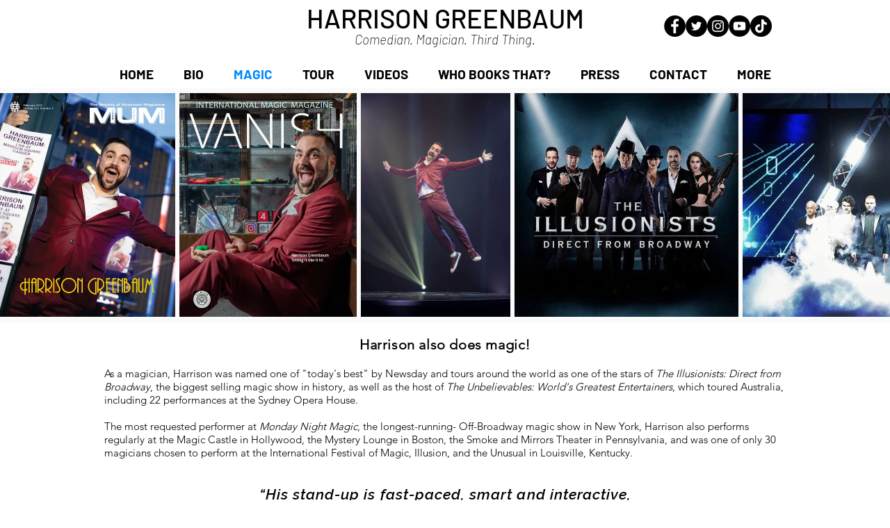

--- FILE ---
content_type: text/css; charset=utf-8
request_url: https://www.harrisongreenbaum.com/_serverless/pro-gallery-css-v4-server/layoutCss?ver=2&id=comp-jrsw7mvm&items=3521_2550_3261%7C3605_1352_1707%7C5068_3000_4500%7C3631_640_640%7C3750_960_888%7C3500_420_196%7C3568_525_295%7C3608_700_420%7C3604_480_640%7C3676_1024_768%7C4754_4512_3000%7C4808_6016_4016&container=134_1280_322_720&options=layoutParams_cropRatio:1.3333333333333333%7ClayoutParams_structure_galleryRatio_value:0%7ClayoutParams_repeatingGroupTypes:%7ClayoutParams_gallerySpacing:0%7CgroupTypes:1%7CnumberOfImagesPerRow:3%7CcollageAmount:0.8%7CtextsVerticalPadding:0%7CtextsHorizontalPadding:0%7CcalculateTextBoxHeightMode:MANUAL%7CtargetItemSize:45%7CcubeRatio:1.3333333333333333%7CexternalInfoHeight:0%7CexternalInfoWidth:0%7CisRTL:false%7CisVertical:false%7CminItemSize:120%7CgroupSize:1%7CchooseBestGroup:true%7CcubeImages:false%7CcubeType:fit%7CsmartCrop:false%7CcollageDensity:1%7CimageMargin:6%7ChasThumbnails:false%7CgalleryThumbnailsAlignment:bottom%7CgridStyle:1%7CtitlePlacement:SHOW_ON_HOVER%7CarrowsSize:23%7CslideshowInfoSize:200%7CimageInfoType:NO_BACKGROUND%7CtextBoxHeight:0%7CscrollDirection:1%7CgalleryLayout:4%7CgallerySizeType:smart%7CgallerySize:45%7CcropOnlyFill:true%7CnumberOfImagesPerCol:1%7CgroupsPerStrip:0%7Cscatter:0%7CenableInfiniteScroll:true%7CthumbnailSpacings:5%7CarrowsPosition:0%7CthumbnailSize:120%7CcalculateTextBoxWidthMode:PERCENT%7CtextBoxWidthPercent:50%7CuseMaxDimensions:false%7CrotatingGroupTypes:%7CfixedColumns:0%7CrotatingCropRatios:%7CgallerySizePx:0%7CplaceGroupsLtr:false
body_size: 161
content:
#pro-gallery-comp-jrsw7mvm .pro-gallery-parent-container{ width: 1280px !important; height: 322px !important; } #pro-gallery-comp-jrsw7mvm [data-hook="item-container"][data-idx="0"].gallery-item-container{opacity: 1 !important;display: block !important;transition: opacity .2s ease !important;top: 0px !important;left: 0px !important;right: auto !important;height: 322px !important;width: 252px !important;} #pro-gallery-comp-jrsw7mvm [data-hook="item-container"][data-idx="0"] .gallery-item-common-info-outer{height: 100% !important;} #pro-gallery-comp-jrsw7mvm [data-hook="item-container"][data-idx="0"] .gallery-item-common-info{height: 100% !important;width: 100% !important;} #pro-gallery-comp-jrsw7mvm [data-hook="item-container"][data-idx="0"] .gallery-item-wrapper{width: 252px !important;height: 322px !important;margin: 0 !important;} #pro-gallery-comp-jrsw7mvm [data-hook="item-container"][data-idx="0"] .gallery-item-content{width: 252px !important;height: 322px !important;margin: 0px 0px !important;opacity: 1 !important;} #pro-gallery-comp-jrsw7mvm [data-hook="item-container"][data-idx="0"] .gallery-item-hover{width: 252px !important;height: 322px !important;opacity: 1 !important;} #pro-gallery-comp-jrsw7mvm [data-hook="item-container"][data-idx="0"] .item-hover-flex-container{width: 252px !important;height: 322px !important;margin: 0px 0px !important;opacity: 1 !important;} #pro-gallery-comp-jrsw7mvm [data-hook="item-container"][data-idx="0"] .gallery-item-wrapper img{width: 100% !important;height: 100% !important;opacity: 1 !important;} #pro-gallery-comp-jrsw7mvm [data-hook="item-container"][data-idx="1"].gallery-item-container{opacity: 1 !important;display: block !important;transition: opacity .2s ease !important;top: 0px !important;left: 258px !important;right: auto !important;height: 322px !important;width: 255px !important;} #pro-gallery-comp-jrsw7mvm [data-hook="item-container"][data-idx="1"] .gallery-item-common-info-outer{height: 100% !important;} #pro-gallery-comp-jrsw7mvm [data-hook="item-container"][data-idx="1"] .gallery-item-common-info{height: 100% !important;width: 100% !important;} #pro-gallery-comp-jrsw7mvm [data-hook="item-container"][data-idx="1"] .gallery-item-wrapper{width: 255px !important;height: 322px !important;margin: 0 !important;} #pro-gallery-comp-jrsw7mvm [data-hook="item-container"][data-idx="1"] .gallery-item-content{width: 255px !important;height: 322px !important;margin: 0px 0px !important;opacity: 1 !important;} #pro-gallery-comp-jrsw7mvm [data-hook="item-container"][data-idx="1"] .gallery-item-hover{width: 255px !important;height: 322px !important;opacity: 1 !important;} #pro-gallery-comp-jrsw7mvm [data-hook="item-container"][data-idx="1"] .item-hover-flex-container{width: 255px !important;height: 322px !important;margin: 0px 0px !important;opacity: 1 !important;} #pro-gallery-comp-jrsw7mvm [data-hook="item-container"][data-idx="1"] .gallery-item-wrapper img{width: 100% !important;height: 100% !important;opacity: 1 !important;} #pro-gallery-comp-jrsw7mvm [data-hook="item-container"][data-idx="2"].gallery-item-container{opacity: 1 !important;display: block !important;transition: opacity .2s ease !important;top: 0px !important;left: 519px !important;right: auto !important;height: 322px !important;width: 215px !important;} #pro-gallery-comp-jrsw7mvm [data-hook="item-container"][data-idx="2"] .gallery-item-common-info-outer{height: 100% !important;} #pro-gallery-comp-jrsw7mvm [data-hook="item-container"][data-idx="2"] .gallery-item-common-info{height: 100% !important;width: 100% !important;} #pro-gallery-comp-jrsw7mvm [data-hook="item-container"][data-idx="2"] .gallery-item-wrapper{width: 215px !important;height: 322px !important;margin: 0 !important;} #pro-gallery-comp-jrsw7mvm [data-hook="item-container"][data-idx="2"] .gallery-item-content{width: 215px !important;height: 322px !important;margin: 0px 0px !important;opacity: 1 !important;} #pro-gallery-comp-jrsw7mvm [data-hook="item-container"][data-idx="2"] .gallery-item-hover{width: 215px !important;height: 322px !important;opacity: 1 !important;} #pro-gallery-comp-jrsw7mvm [data-hook="item-container"][data-idx="2"] .item-hover-flex-container{width: 215px !important;height: 322px !important;margin: 0px 0px !important;opacity: 1 !important;} #pro-gallery-comp-jrsw7mvm [data-hook="item-container"][data-idx="2"] .gallery-item-wrapper img{width: 100% !important;height: 100% !important;opacity: 1 !important;} #pro-gallery-comp-jrsw7mvm [data-hook="item-container"][data-idx="3"].gallery-item-container{opacity: 1 !important;display: block !important;transition: opacity .2s ease !important;top: 0px !important;left: 740px !important;right: auto !important;height: 322px !important;width: 322px !important;} #pro-gallery-comp-jrsw7mvm [data-hook="item-container"][data-idx="3"] .gallery-item-common-info-outer{height: 100% !important;} #pro-gallery-comp-jrsw7mvm [data-hook="item-container"][data-idx="3"] .gallery-item-common-info{height: 100% !important;width: 100% !important;} #pro-gallery-comp-jrsw7mvm [data-hook="item-container"][data-idx="3"] .gallery-item-wrapper{width: 322px !important;height: 322px !important;margin: 0 !important;} #pro-gallery-comp-jrsw7mvm [data-hook="item-container"][data-idx="3"] .gallery-item-content{width: 322px !important;height: 322px !important;margin: 0px 0px !important;opacity: 1 !important;} #pro-gallery-comp-jrsw7mvm [data-hook="item-container"][data-idx="3"] .gallery-item-hover{width: 322px !important;height: 322px !important;opacity: 1 !important;} #pro-gallery-comp-jrsw7mvm [data-hook="item-container"][data-idx="3"] .item-hover-flex-container{width: 322px !important;height: 322px !important;margin: 0px 0px !important;opacity: 1 !important;} #pro-gallery-comp-jrsw7mvm [data-hook="item-container"][data-idx="3"] .gallery-item-wrapper img{width: 100% !important;height: 100% !important;opacity: 1 !important;} #pro-gallery-comp-jrsw7mvm [data-hook="item-container"][data-idx="4"].gallery-item-container{opacity: 1 !important;display: block !important;transition: opacity .2s ease !important;top: 0px !important;left: 1068px !important;right: auto !important;height: 322px !important;width: 348px !important;} #pro-gallery-comp-jrsw7mvm [data-hook="item-container"][data-idx="4"] .gallery-item-common-info-outer{height: 100% !important;} #pro-gallery-comp-jrsw7mvm [data-hook="item-container"][data-idx="4"] .gallery-item-common-info{height: 100% !important;width: 100% !important;} #pro-gallery-comp-jrsw7mvm [data-hook="item-container"][data-idx="4"] .gallery-item-wrapper{width: 348px !important;height: 322px !important;margin: 0 !important;} #pro-gallery-comp-jrsw7mvm [data-hook="item-container"][data-idx="4"] .gallery-item-content{width: 348px !important;height: 322px !important;margin: 0px 0px !important;opacity: 1 !important;} #pro-gallery-comp-jrsw7mvm [data-hook="item-container"][data-idx="4"] .gallery-item-hover{width: 348px !important;height: 322px !important;opacity: 1 !important;} #pro-gallery-comp-jrsw7mvm [data-hook="item-container"][data-idx="4"] .item-hover-flex-container{width: 348px !important;height: 322px !important;margin: 0px 0px !important;opacity: 1 !important;} #pro-gallery-comp-jrsw7mvm [data-hook="item-container"][data-idx="4"] .gallery-item-wrapper img{width: 100% !important;height: 100% !important;opacity: 1 !important;} #pro-gallery-comp-jrsw7mvm [data-hook="item-container"][data-idx="5"].gallery-item-container{opacity: 1 !important;display: block !important;transition: opacity .2s ease !important;top: 0px !important;left: 1422px !important;right: auto !important;height: 322px !important;width: 690px !important;} #pro-gallery-comp-jrsw7mvm [data-hook="item-container"][data-idx="5"] .gallery-item-common-info-outer{height: 100% !important;} #pro-gallery-comp-jrsw7mvm [data-hook="item-container"][data-idx="5"] .gallery-item-common-info{height: 100% !important;width: 100% !important;} #pro-gallery-comp-jrsw7mvm [data-hook="item-container"][data-idx="5"] .gallery-item-wrapper{width: 690px !important;height: 322px !important;margin: 0 !important;} #pro-gallery-comp-jrsw7mvm [data-hook="item-container"][data-idx="5"] .gallery-item-content{width: 690px !important;height: 322px !important;margin: 0px 0px !important;opacity: 1 !important;} #pro-gallery-comp-jrsw7mvm [data-hook="item-container"][data-idx="5"] .gallery-item-hover{width: 690px !important;height: 322px !important;opacity: 1 !important;} #pro-gallery-comp-jrsw7mvm [data-hook="item-container"][data-idx="5"] .item-hover-flex-container{width: 690px !important;height: 322px !important;margin: 0px 0px !important;opacity: 1 !important;} #pro-gallery-comp-jrsw7mvm [data-hook="item-container"][data-idx="5"] .gallery-item-wrapper img{width: 100% !important;height: 100% !important;opacity: 1 !important;} #pro-gallery-comp-jrsw7mvm [data-hook="item-container"][data-idx="6"]{display: none !important;} #pro-gallery-comp-jrsw7mvm [data-hook="item-container"][data-idx="7"]{display: none !important;} #pro-gallery-comp-jrsw7mvm [data-hook="item-container"][data-idx="8"]{display: none !important;} #pro-gallery-comp-jrsw7mvm [data-hook="item-container"][data-idx="9"]{display: none !important;} #pro-gallery-comp-jrsw7mvm [data-hook="item-container"][data-idx="10"]{display: none !important;} #pro-gallery-comp-jrsw7mvm [data-hook="item-container"][data-idx="11"]{display: none !important;} #pro-gallery-comp-jrsw7mvm .pro-gallery-prerender{height:322px !important;}#pro-gallery-comp-jrsw7mvm {height:322px !important; width:1280px !important;}#pro-gallery-comp-jrsw7mvm .pro-gallery-margin-container {height:322px !important;}#pro-gallery-comp-jrsw7mvm .one-row:not(.thumbnails-gallery) {height:325px !important; width:1286px !important;}#pro-gallery-comp-jrsw7mvm .one-row:not(.thumbnails-gallery) .gallery-horizontal-scroll {height:325px !important;}#pro-gallery-comp-jrsw7mvm .pro-gallery-parent-container:not(.gallery-slideshow) [data-hook=group-view] .item-link-wrapper::before {height:325px !important; width:1286px !important;}#pro-gallery-comp-jrsw7mvm .pro-gallery-parent-container {height:322px !important; width:1280px !important;}